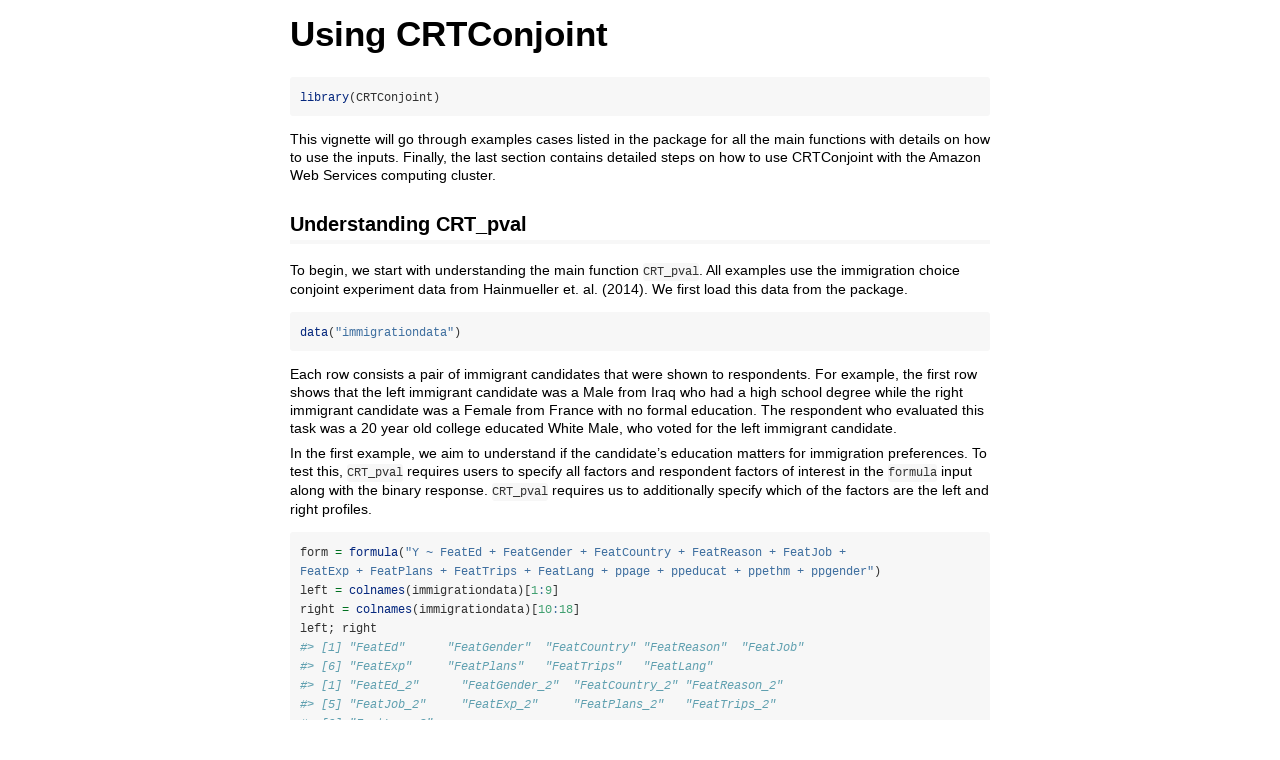

--- FILE ---
content_type: text/html
request_url: http://cran.usk.ac.id/web/packages/CRTConjoint/vignettes/CRTConjoint.html
body_size: 9981
content:
<!DOCTYPE html>

<html>

<head>

<meta charset="utf-8" />
<meta name="generator" content="pandoc" />
<meta http-equiv="X-UA-Compatible" content="IE=EDGE" />

<meta name="viewport" content="width=device-width, initial-scale=1" />



<title>Using CRTConjoint</title>

<script>// Pandoc 2.9 adds attributes on both header and div. We remove the former (to
// be compatible with the behavior of Pandoc < 2.8).
document.addEventListener('DOMContentLoaded', function(e) {
  var hs = document.querySelectorAll("div.section[class*='level'] > :first-child");
  var i, h, a;
  for (i = 0; i < hs.length; i++) {
    h = hs[i];
    if (!/^h[1-6]$/i.test(h.tagName)) continue;  // it should be a header h1-h6
    a = h.attributes;
    while (a.length > 0) h.removeAttribute(a[0].name);
  }
});
</script>

<style type="text/css">
  code{white-space: pre-wrap;}
  span.smallcaps{font-variant: small-caps;}
  span.underline{text-decoration: underline;}
  div.column{display: inline-block; vertical-align: top; width: 50%;}
  div.hanging-indent{margin-left: 1.5em; text-indent: -1.5em;}
  ul.task-list{list-style: none;}
    </style>



<style type="text/css">
  code {
    white-space: pre;
  }
  .sourceCode {
    overflow: visible;
  }
</style>
<style type="text/css" data-origin="pandoc">
pre > code.sourceCode { white-space: pre; position: relative; }
pre > code.sourceCode > span { display: inline-block; line-height: 1.25; }
pre > code.sourceCode > span:empty { height: 1.2em; }
.sourceCode { overflow: visible; }
code.sourceCode > span { color: inherit; text-decoration: inherit; }
div.sourceCode { margin: 1em 0; }
pre.sourceCode { margin: 0; }
@media screen {
div.sourceCode { overflow: auto; }
}
@media print {
pre > code.sourceCode { white-space: pre-wrap; }
pre > code.sourceCode > span { text-indent: -5em; padding-left: 5em; }
}
pre.numberSource code
  { counter-reset: source-line 0; }
pre.numberSource code > span
  { position: relative; left: -4em; counter-increment: source-line; }
pre.numberSource code > span > a:first-child::before
  { content: counter(source-line);
    position: relative; left: -1em; text-align: right; vertical-align: baseline;
    border: none; display: inline-block;
    -webkit-touch-callout: none; -webkit-user-select: none;
    -khtml-user-select: none; -moz-user-select: none;
    -ms-user-select: none; user-select: none;
    padding: 0 4px; width: 4em;
    color: #aaaaaa;
  }
pre.numberSource { margin-left: 3em; border-left: 1px solid #aaaaaa;  padding-left: 4px; }
div.sourceCode
  {   }
@media screen {
pre > code.sourceCode > span > a:first-child::before { text-decoration: underline; }
}
code span.al { color: #ff0000; font-weight: bold; } /* Alert */
code span.an { color: #60a0b0; font-weight: bold; font-style: italic; } /* Annotation */
code span.at { color: #7d9029; } /* Attribute */
code span.bn { color: #40a070; } /* BaseN */
code span.bu { } /* BuiltIn */
code span.cf { color: #007020; font-weight: bold; } /* ControlFlow */
code span.ch { color: #4070a0; } /* Char */
code span.cn { color: #880000; } /* Constant */
code span.co { color: #60a0b0; font-style: italic; } /* Comment */
code span.cv { color: #60a0b0; font-weight: bold; font-style: italic; } /* CommentVar */
code span.do { color: #ba2121; font-style: italic; } /* Documentation */
code span.dt { color: #902000; } /* DataType */
code span.dv { color: #40a070; } /* DecVal */
code span.er { color: #ff0000; font-weight: bold; } /* Error */
code span.ex { } /* Extension */
code span.fl { color: #40a070; } /* Float */
code span.fu { color: #06287e; } /* Function */
code span.im { } /* Import */
code span.in { color: #60a0b0; font-weight: bold; font-style: italic; } /* Information */
code span.kw { color: #007020; font-weight: bold; } /* Keyword */
code span.op { color: #666666; } /* Operator */
code span.ot { color: #007020; } /* Other */
code span.pp { color: #bc7a00; } /* Preprocessor */
code span.sc { color: #4070a0; } /* SpecialChar */
code span.ss { color: #bb6688; } /* SpecialString */
code span.st { color: #4070a0; } /* String */
code span.va { color: #19177c; } /* Variable */
code span.vs { color: #4070a0; } /* VerbatimString */
code span.wa { color: #60a0b0; font-weight: bold; font-style: italic; } /* Warning */

</style>
<script>
// apply pandoc div.sourceCode style to pre.sourceCode instead
(function() {
  var sheets = document.styleSheets;
  for (var i = 0; i < sheets.length; i++) {
    if (sheets[i].ownerNode.dataset["origin"] !== "pandoc") continue;
    try { var rules = sheets[i].cssRules; } catch (e) { continue; }
    for (var j = 0; j < rules.length; j++) {
      var rule = rules[j];
      // check if there is a div.sourceCode rule
      if (rule.type !== rule.STYLE_RULE || rule.selectorText !== "div.sourceCode") continue;
      var style = rule.style.cssText;
      // check if color or background-color is set
      if (rule.style.color === '' && rule.style.backgroundColor === '') continue;
      // replace div.sourceCode by a pre.sourceCode rule
      sheets[i].deleteRule(j);
      sheets[i].insertRule('pre.sourceCode{' + style + '}', j);
    }
  }
})();
</script>




<style type="text/css">body {
background-color: #fff;
margin: 1em auto;
max-width: 700px;
overflow: visible;
padding-left: 2em;
padding-right: 2em;
font-family: "Open Sans", "Helvetica Neue", Helvetica, Arial, sans-serif;
font-size: 14px;
line-height: 1.35;
}
#TOC {
clear: both;
margin: 0 0 10px 10px;
padding: 4px;
width: 400px;
border: 1px solid #CCCCCC;
border-radius: 5px;
background-color: #f6f6f6;
font-size: 13px;
line-height: 1.3;
}
#TOC .toctitle {
font-weight: bold;
font-size: 15px;
margin-left: 5px;
}
#TOC ul {
padding-left: 40px;
margin-left: -1.5em;
margin-top: 5px;
margin-bottom: 5px;
}
#TOC ul ul {
margin-left: -2em;
}
#TOC li {
line-height: 16px;
}
table {
margin: 1em auto;
border-width: 1px;
border-color: #DDDDDD;
border-style: outset;
border-collapse: collapse;
}
table th {
border-width: 2px;
padding: 5px;
border-style: inset;
}
table td {
border-width: 1px;
border-style: inset;
line-height: 18px;
padding: 5px 5px;
}
table, table th, table td {
border-left-style: none;
border-right-style: none;
}
table thead, table tr.even {
background-color: #f7f7f7;
}
p {
margin: 0.5em 0;
}
blockquote {
background-color: #f6f6f6;
padding: 0.25em 0.75em;
}
hr {
border-style: solid;
border: none;
border-top: 1px solid #777;
margin: 28px 0;
}
dl {
margin-left: 0;
}
dl dd {
margin-bottom: 13px;
margin-left: 13px;
}
dl dt {
font-weight: bold;
}
ul {
margin-top: 0;
}
ul li {
list-style: circle outside;
}
ul ul {
margin-bottom: 0;
}
pre, code {
background-color: #f7f7f7;
border-radius: 3px;
color: #333;
white-space: pre-wrap; 
}
pre {
border-radius: 3px;
margin: 5px 0px 10px 0px;
padding: 10px;
}
pre:not([class]) {
background-color: #f7f7f7;
}
code {
font-family: Consolas, Monaco, 'Courier New', monospace;
font-size: 85%;
}
p > code, li > code {
padding: 2px 0px;
}
div.figure {
text-align: center;
}
img {
background-color: #FFFFFF;
padding: 2px;
border: 1px solid #DDDDDD;
border-radius: 3px;
border: 1px solid #CCCCCC;
margin: 0 5px;
}
h1 {
margin-top: 0;
font-size: 35px;
line-height: 40px;
}
h2 {
border-bottom: 4px solid #f7f7f7;
padding-top: 10px;
padding-bottom: 2px;
font-size: 145%;
}
h3 {
border-bottom: 2px solid #f7f7f7;
padding-top: 10px;
font-size: 120%;
}
h4 {
border-bottom: 1px solid #f7f7f7;
margin-left: 8px;
font-size: 105%;
}
h5, h6 {
border-bottom: 1px solid #ccc;
font-size: 105%;
}
a {
color: #0033dd;
text-decoration: none;
}
a:hover {
color: #6666ff; }
a:visited {
color: #800080; }
a:visited:hover {
color: #BB00BB; }
a[href^="http:"] {
text-decoration: underline; }
a[href^="https:"] {
text-decoration: underline; }

code > span.kw { color: #555; font-weight: bold; } 
code > span.dt { color: #902000; } 
code > span.dv { color: #40a070; } 
code > span.bn { color: #d14; } 
code > span.fl { color: #d14; } 
code > span.ch { color: #d14; } 
code > span.st { color: #d14; } 
code > span.co { color: #888888; font-style: italic; } 
code > span.ot { color: #007020; } 
code > span.al { color: #ff0000; font-weight: bold; } 
code > span.fu { color: #900; font-weight: bold; } 
code > span.er { color: #a61717; background-color: #e3d2d2; } 
</style>




</head>

<body>




<h1 class="title toc-ignore">Using CRTConjoint</h1>



<div class="sourceCode" id="cb1"><pre class="sourceCode r"><code class="sourceCode r"><span id="cb1-1"><a href="#cb1-1" aria-hidden="true" tabindex="-1"></a><span class="fu">library</span>(CRTConjoint)</span></code></pre></div>
<p>This vignette will go through examples cases listed in the package
for all the main functions with details on how to use the inputs.
Finally, the last section contains detailed steps on how to use
CRTConjoint with the Amazon Web Services computing cluster.</p>
<div id="understanding-crt_pval" class="section level2">
<h2>Understanding CRT_pval</h2>
<p>To begin, we start with understanding the main function
<code>CRT_pval</code>. All examples use the immigration choice conjoint
experiment data from Hainmueller et. al. (2014). We first load this data
from the package.</p>
<div class="sourceCode" id="cb2"><pre class="sourceCode r"><code class="sourceCode r"><span id="cb2-1"><a href="#cb2-1" aria-hidden="true" tabindex="-1"></a><span class="fu">data</span>(<span class="st">&quot;immigrationdata&quot;</span>)</span></code></pre></div>
<p>Each row consists a pair of immigrant candidates that were shown to
respondents. For example, the first row shows that the left immigrant
candidate was a Male from Iraq who had a high school degree while the
right immigrant candidate was a Female from France with no formal
education. The respondent who evaluated this task was a 20 year old
college educated White Male, who voted for the left immigrant
candidate.</p>
<p>In the first example, we aim to understand if the candidate’s
education matters for immigration preferences. To test this,
<code>CRT_pval</code> requires users to specify all factors and
respondent factors of interest in the <code>formula</code> input along
with the binary response. <code>CRT_pval</code> requires us to
additionally specify which of the factors are the left and right
profiles.</p>
<div class="sourceCode" id="cb3"><pre class="sourceCode r"><code class="sourceCode r"><span id="cb3-1"><a href="#cb3-1" aria-hidden="true" tabindex="-1"></a>form <span class="ot">=</span> <span class="fu">formula</span>(<span class="st">&quot;Y ~ FeatEd + FeatGender + FeatCountry + FeatReason + FeatJob +</span></span>
<span id="cb3-2"><a href="#cb3-2" aria-hidden="true" tabindex="-1"></a><span class="st">FeatExp + FeatPlans + FeatTrips + FeatLang + ppage + ppeducat + ppethm + ppgender&quot;</span>)</span>
<span id="cb3-3"><a href="#cb3-3" aria-hidden="true" tabindex="-1"></a>left <span class="ot">=</span> <span class="fu">colnames</span>(immigrationdata)[<span class="dv">1</span><span class="sc">:</span><span class="dv">9</span>]</span>
<span id="cb3-4"><a href="#cb3-4" aria-hidden="true" tabindex="-1"></a>right <span class="ot">=</span> <span class="fu">colnames</span>(immigrationdata)[<span class="dv">10</span><span class="sc">:</span><span class="dv">18</span>]</span>
<span id="cb3-5"><a href="#cb3-5" aria-hidden="true" tabindex="-1"></a>left; right</span>
<span id="cb3-6"><a href="#cb3-6" aria-hidden="true" tabindex="-1"></a><span class="co">#&gt; [1] &quot;FeatEd&quot;      &quot;FeatGender&quot;  &quot;FeatCountry&quot; &quot;FeatReason&quot;  &quot;FeatJob&quot;    </span></span>
<span id="cb3-7"><a href="#cb3-7" aria-hidden="true" tabindex="-1"></a><span class="co">#&gt; [6] &quot;FeatExp&quot;     &quot;FeatPlans&quot;   &quot;FeatTrips&quot;   &quot;FeatLang&quot;</span></span>
<span id="cb3-8"><a href="#cb3-8" aria-hidden="true" tabindex="-1"></a><span class="co">#&gt; [1] &quot;FeatEd_2&quot;      &quot;FeatGender_2&quot;  &quot;FeatCountry_2&quot; &quot;FeatReason_2&quot; </span></span>
<span id="cb3-9"><a href="#cb3-9" aria-hidden="true" tabindex="-1"></a><span class="co">#&gt; [5] &quot;FeatJob_2&quot;     &quot;FeatExp_2&quot;     &quot;FeatPlans_2&quot;   &quot;FeatTrips_2&quot;  </span></span>
<span id="cb3-10"><a href="#cb3-10" aria-hidden="true" tabindex="-1"></a><span class="co">#&gt; [9] &quot;FeatLang_2&quot;</span></span></code></pre></div>
<p>Users can see that the left and right profile factors are aligned,
i.e., the first entry is the education for both the left and right
profiles. It is important that they are expected to be aligned. We also
note that the formula only contains the factors for the left profile.
This is sufficient as the algorithm will take the left and right input
to use both left and right profile attributes for testing the
hypothesis. Lastly, we include all respondent characteristics (ppage,
ppeducat, etc.) to boost power. We are ready to now run
<code>CRT_pval</code> to test whether education matters.</p>
<div class="sourceCode" id="cb4"><pre class="sourceCode r"><code class="sourceCode r"><span id="cb4-1"><a href="#cb4-1" aria-hidden="true" tabindex="-1"></a>education_test <span class="ot">=</span> <span class="fu">CRT_pval</span>(<span class="at">formula =</span> form, <span class="at">data =</span> immigrationdata, <span class="at">X =</span> <span class="st">&quot;FeatEd&quot;</span>,</span>
<span id="cb4-2"><a href="#cb4-2" aria-hidden="true" tabindex="-1"></a> <span class="at">left =</span> left, <span class="at">right =</span> right, <span class="at">non_factor =</span> <span class="st">&quot;ppage&quot;</span>, <span class="at">B =</span> <span class="dv">100</span>, <span class="at">analysis =</span> <span class="dv">2</span>)</span>
<span id="cb4-3"><a href="#cb4-3" aria-hidden="true" tabindex="-1"></a>education_test<span class="sc">$</span>p_val</span></code></pre></div>
<p>We again note <code>X = &quot;FeatEd&quot;</code> is sufficient to clarify
which factor we are testing for. Because the function assumes all
attributes in conjoint experiments are of class factor, if there are
variables that are not factor class, for example respondent age (ppage),
the function must know which are these non-factor variables.
Furthermore, to save time we only run it for <span class="math inline">\(B = 100\)</span> resamples. Lastly, we set <span class="math inline">\(analysis = 2\)</span> to also allow the function
to spit out two of the strongest interactions that contributed to the
observed test statistic. We note that this is purely for exploratory
purposes.</p>
<p>The output should contain not only the <span class="math inline">\(p\)</span>-value but also the observed test
statistic, all the resampled test statistic, etc. The function will also
show a progress bar to show the percentage of resamples the user is
finished with.</p>
<div id="using-constrained-randomization-design" class="section level3">
<h3>Using constrained randomization design</h3>
<p>Since the immigrant’s education was uniformly sampled, we did not
need to specify the design because the default design was uniform.
However, there are some factors that used more complex design. One such
factor was job (FeatJob). For this experiment, the candidate’s
occupation could only be financial analyst, computer programmer,
research scientist, and doctor if their education degree was equivalent
to at least some level of college. Because this constrained uniform
design is popular in conjoint experiments, we allow the function to
account for this design so long as the user specifies the constraints.
We now show, using the same example, how to specify this constraint.</p>
<div class="sourceCode" id="cb5"><pre class="sourceCode r"><code class="sourceCode r"><span id="cb5-1"><a href="#cb5-1" aria-hidden="true" tabindex="-1"></a>constraint_randomization <span class="ot">=</span> <span class="fu">list</span>() <span class="co"># (Job has dependent randomization scheme)</span></span>
<span id="cb5-2"><a href="#cb5-2" aria-hidden="true" tabindex="-1"></a>constraint_randomization[[<span class="st">&quot;FeatJob&quot;</span>]] <span class="ot">=</span> <span class="fu">c</span>(<span class="st">&quot;Financial analyst&quot;</span>,<span class="st">&quot;Computer programmer&quot;</span>,</span>
<span id="cb5-3"><a href="#cb5-3" aria-hidden="true" tabindex="-1"></a><span class="st">&quot;Research scientist&quot;</span>,<span class="st">&quot;Doctor&quot;</span>)</span>
<span id="cb5-4"><a href="#cb5-4" aria-hidden="true" tabindex="-1"></a>constraint_randomization[[<span class="st">&quot;FeatEd&quot;</span>]] <span class="ot">=</span> <span class="fu">c</span>(<span class="st">&quot;Equivalent to completing two years of</span></span>
<span id="cb5-5"><a href="#cb5-5" aria-hidden="true" tabindex="-1"></a><span class="st">college in the US&quot;</span>, <span class="st">&quot;Equivalent to completing a graduate degree in the US&quot;</span>,</span>
<span id="cb5-6"><a href="#cb5-6" aria-hidden="true" tabindex="-1"></a> <span class="st">&quot;Equivalent to completing a college degree in the US&quot;</span>)</span></code></pre></div>
<p>The <code>constraint_randomization</code> list is a list of length
two. The first element contains the levels of job that can only be
randomized with certain levels of education. The second element of the
list contains the levels of education that allows the aforementioned
jobs to have positive probability. The listed levels are assumed to
match the levels in the supplied data. Additionally, the names of the
list is also assumed to match the column names in the supplied data. We
note that the user only has to supply the constraint for either the left
or right factor and the function will assume the constraint
randomization scheme is the same for both left and right factors, i.e.,
same for FeatJob_2 and FeatEd_2.</p>
<div class="sourceCode" id="cb6"><pre class="sourceCode r"><code class="sourceCode r"><span id="cb6-1"><a href="#cb6-1" aria-hidden="true" tabindex="-1"></a>job_test <span class="ot">=</span> <span class="fu">CRT_pval</span>(<span class="at">formula =</span> form, <span class="at">data =</span> immigrationdata, <span class="at">X =</span> <span class="st">&quot;FeatJob&quot;</span>,</span>
<span id="cb6-2"><a href="#cb6-2" aria-hidden="true" tabindex="-1"></a><span class="at">left =</span> left, <span class="at">right =</span> right, <span class="at">design =</span> <span class="st">&quot;Constrained Uniform&quot;</span>,</span>
<span id="cb6-3"><a href="#cb6-3" aria-hidden="true" tabindex="-1"></a><span class="at">constraint_randomization =</span> constraint_randomization, <span class="at">non_factor =</span> <span class="st">&quot;ppage&quot;</span>, <span class="at">B =</span> <span class="dv">100</span>)</span>
<span id="cb6-4"><a href="#cb6-4" aria-hidden="true" tabindex="-1"></a>job_test<span class="sc">$</span>p_val</span></code></pre></div>
<p>Once, we have the constraint list, we input it into the
<code>constraint_randomization</code> input, after stating that the
<code>design = &quot;Constrained Uniform&quot;</code>. We supply other examples
when a user has a nonuniform (but no constraints) design and how to
force a variable to include as an interaction in the examples.</p>
</div>
</div>
<div id="understanding-extensions-of-crt" class="section level2">
<h2>Understanding extensions of CRT</h2>
<p>We provide three other CRT functions that take similar inputs but
tests regularity conditions often invoked in conjoint experiments. The
first aims to test the profile order effect
(<code>CRT_profileordereffect</code>), i.e., whether or not being in the
left or right has any impact on the response. The syntax for such a test
is straightforward.</p>
<div class="sourceCode" id="cb7"><pre class="sourceCode r"><code class="sourceCode r"><span id="cb7-1"><a href="#cb7-1" aria-hidden="true" tabindex="-1"></a>profileorder_test <span class="ot">=</span> <span class="fu">CRT_profileordereffect</span>(<span class="at">formula =</span> form, <span class="at">data =</span> immigrationdata,</span>
<span id="cb7-2"><a href="#cb7-2" aria-hidden="true" tabindex="-1"></a> <span class="at">left =</span> left, <span class="at">right =</span> right, <span class="at">B =</span> <span class="dv">100</span>)</span>
<span id="cb7-3"><a href="#cb7-3" aria-hidden="true" tabindex="-1"></a>profileorder_test<span class="sc">$</span>p_val</span></code></pre></div>
<p>Testing the carryover effect and fatigue effect is slightly more
complex. When testing the carryover effect, it requires resampling all
the left and right factors. The default <code>design = &quot;Uniform&quot;</code>
assumes that all factors were uniformly sampled. If that is not the
case, (which the immigration example is not) we need to supply our own
resamples. To do this, we build our resampling function,</p>
<div class="sourceCode" id="cb8"><pre class="sourceCode r"><code class="sourceCode r"><span id="cb8-1"><a href="#cb8-1" aria-hidden="true" tabindex="-1"></a>resample_func_immigration <span class="ot">=</span> <span class="cf">function</span>(x, <span class="at">seed =</span> <span class="fu">sample</span>(<span class="fu">c</span>(<span class="dv">0</span>, <span class="dv">1000</span>), <span class="at">size =</span> <span class="dv">1</span>), left_idx, right_idx) {</span>
<span id="cb8-2"><a href="#cb8-2" aria-hidden="true" tabindex="-1"></a> <span class="fu">set.seed</span>(seed)</span>
<span id="cb8-3"><a href="#cb8-3" aria-hidden="true" tabindex="-1"></a> df <span class="ot">=</span> x[, <span class="fu">c</span>(left_idx, right_idx)]</span>
<span id="cb8-4"><a href="#cb8-4" aria-hidden="true" tabindex="-1"></a> variable <span class="ot">=</span> <span class="fu">colnames</span>(x)[<span class="fu">c</span>(left_idx, right_idx)]</span>
<span id="cb8-5"><a href="#cb8-5" aria-hidden="true" tabindex="-1"></a> len <span class="ot">=</span> <span class="fu">length</span>(variable)</span>
<span id="cb8-6"><a href="#cb8-6" aria-hidden="true" tabindex="-1"></a> resampled <span class="ot">=</span> <span class="fu">list</span>()</span>
<span id="cb8-7"><a href="#cb8-7" aria-hidden="true" tabindex="-1"></a> n <span class="ot">=</span> <span class="fu">nrow</span>(df)</span>
<span id="cb8-8"><a href="#cb8-8" aria-hidden="true" tabindex="-1"></a> <span class="cf">for</span> (i <span class="cf">in</span> <span class="dv">1</span><span class="sc">:</span>len) {</span>
<span id="cb8-9"><a href="#cb8-9" aria-hidden="true" tabindex="-1"></a>   var <span class="ot">=</span> df[, variable[i]]</span>
<span id="cb8-10"><a href="#cb8-10" aria-hidden="true" tabindex="-1"></a>   lev <span class="ot">=</span> <span class="fu">levels</span>(var)</span>
<span id="cb8-11"><a href="#cb8-11" aria-hidden="true" tabindex="-1"></a>   resampled[[i]] <span class="ot">=</span> <span class="fu">factor</span>(<span class="fu">sample</span>(lev, <span class="at">size =</span> n, <span class="at">replace =</span> <span class="cn">TRUE</span>))</span>
<span id="cb8-12"><a href="#cb8-12" aria-hidden="true" tabindex="-1"></a> }</span>
<span id="cb8-13"><a href="#cb8-13" aria-hidden="true" tabindex="-1"></a></span>
<span id="cb8-14"><a href="#cb8-14" aria-hidden="true" tabindex="-1"></a> resampled_df <span class="ot">=</span> <span class="fu">data.frame</span>(resampled[[<span class="dv">1</span>]])</span>
<span id="cb8-15"><a href="#cb8-15" aria-hidden="true" tabindex="-1"></a> <span class="cf">for</span> (i <span class="cf">in</span> <span class="dv">2</span><span class="sc">:</span>len) {</span>
<span id="cb8-16"><a href="#cb8-16" aria-hidden="true" tabindex="-1"></a>   resampled_df <span class="ot">=</span> <span class="fu">cbind</span>(resampled_df, resampled[[i]])</span>
<span id="cb8-17"><a href="#cb8-17" aria-hidden="true" tabindex="-1"></a> }</span>
<span id="cb8-18"><a href="#cb8-18" aria-hidden="true" tabindex="-1"></a> <span class="fu">colnames</span>(resampled_df) <span class="ot">=</span> <span class="fu">colnames</span>(df)</span>
<span id="cb8-19"><a href="#cb8-19" aria-hidden="true" tabindex="-1"></a></span>
<span id="cb8-20"><a href="#cb8-20" aria-hidden="true" tabindex="-1"></a> <span class="co">#escape persecution was dependently randomized</span></span>
<span id="cb8-21"><a href="#cb8-21" aria-hidden="true" tabindex="-1"></a> country_1 <span class="ot">=</span> resampled_df[, <span class="st">&quot;FeatCountry&quot;</span>]</span>
<span id="cb8-22"><a href="#cb8-22" aria-hidden="true" tabindex="-1"></a> country_2 <span class="ot">=</span> resampled_df[, <span class="st">&quot;FeatCountry_2&quot;</span>]</span>
<span id="cb8-23"><a href="#cb8-23" aria-hidden="true" tabindex="-1"></a> i_1 <span class="ot">=</span> <span class="fu">which</span>((country_1 <span class="sc">==</span> <span class="st">&quot;Iraq&quot;</span> <span class="sc">|</span> country_1 <span class="sc">==</span> <span class="st">&quot;Sudan&quot;</span> <span class="sc">|</span> country_1 <span class="sc">==</span> <span class="st">&quot;Somalia&quot;</span>))</span>
<span id="cb8-24"><a href="#cb8-24" aria-hidden="true" tabindex="-1"></a> i_2 <span class="ot">=</span> <span class="fu">which</span>((country_2 <span class="sc">==</span> <span class="st">&quot;Iraq&quot;</span> <span class="sc">|</span> country_2 <span class="sc">==</span> <span class="st">&quot;Sudan&quot;</span> <span class="sc">|</span> country_2 <span class="sc">==</span> <span class="st">&quot;Somalia&quot;</span>))</span>
<span id="cb8-25"><a href="#cb8-25" aria-hidden="true" tabindex="-1"></a></span>
<span id="cb8-26"><a href="#cb8-26" aria-hidden="true" tabindex="-1"></a> reason_1 <span class="ot">=</span> resampled_df[, <span class="st">&quot;FeatReason&quot;</span>]</span>
<span id="cb8-27"><a href="#cb8-27" aria-hidden="true" tabindex="-1"></a> reason_2 <span class="ot">=</span> resampled_df[, <span class="st">&quot;FeatReason_2&quot;</span>]</span>
<span id="cb8-28"><a href="#cb8-28" aria-hidden="true" tabindex="-1"></a> levs <span class="ot">=</span> <span class="fu">levels</span>(reason_1)</span>
<span id="cb8-29"><a href="#cb8-29" aria-hidden="true" tabindex="-1"></a> r_levs <span class="ot">=</span> levs[<span class="fu">c</span>(<span class="dv">2</span>,<span class="dv">3</span>)]</span>
<span id="cb8-30"><a href="#cb8-30" aria-hidden="true" tabindex="-1"></a></span>
<span id="cb8-31"><a href="#cb8-31" aria-hidden="true" tabindex="-1"></a> reason_1 <span class="ot">=</span> <span class="fu">sample</span>(r_levs, <span class="at">size =</span> n, <span class="at">replace =</span> <span class="cn">TRUE</span>)</span>
<span id="cb8-32"><a href="#cb8-32" aria-hidden="true" tabindex="-1"></a></span>
<span id="cb8-33"><a href="#cb8-33" aria-hidden="true" tabindex="-1"></a> reason_1[i_1] <span class="ot">=</span> <span class="fu">sample</span>(levs, <span class="at">size =</span> <span class="fu">length</span>(i_1), <span class="at">replace =</span> <span class="cn">TRUE</span>)</span>
<span id="cb8-34"><a href="#cb8-34" aria-hidden="true" tabindex="-1"></a></span>
<span id="cb8-35"><a href="#cb8-35" aria-hidden="true" tabindex="-1"></a> reason_2 <span class="ot">=</span> <span class="fu">sample</span>(r_levs, <span class="at">size =</span> n, <span class="at">replace =</span> <span class="cn">TRUE</span>)</span>
<span id="cb8-36"><a href="#cb8-36" aria-hidden="true" tabindex="-1"></a></span>
<span id="cb8-37"><a href="#cb8-37" aria-hidden="true" tabindex="-1"></a> reason_2[i_2] <span class="ot">=</span> <span class="fu">sample</span>(levs, <span class="at">size =</span> <span class="fu">length</span>(i_2), <span class="at">replace =</span> <span class="cn">TRUE</span>)</span>
<span id="cb8-38"><a href="#cb8-38" aria-hidden="true" tabindex="-1"></a></span>
<span id="cb8-39"><a href="#cb8-39" aria-hidden="true" tabindex="-1"></a> resampled_df[, <span class="st">&quot;FeatReason&quot;</span>] <span class="ot">=</span> reason_1</span>
<span id="cb8-40"><a href="#cb8-40" aria-hidden="true" tabindex="-1"></a> resampled_df[, <span class="st">&quot;FeatReason_2&quot;</span>] <span class="ot">=</span> reason_2</span>
<span id="cb8-41"><a href="#cb8-41" aria-hidden="true" tabindex="-1"></a></span>
<span id="cb8-42"><a href="#cb8-42" aria-hidden="true" tabindex="-1"></a> <span class="co">#profession high skill fix</span></span>
<span id="cb8-43"><a href="#cb8-43" aria-hidden="true" tabindex="-1"></a> educ_1 <span class="ot">=</span> resampled_df[, <span class="st">&quot;FeatEd&quot;</span>]</span>
<span id="cb8-44"><a href="#cb8-44" aria-hidden="true" tabindex="-1"></a> educ_2 <span class="ot">=</span> resampled_df[, <span class="st">&quot;FeatEd_2&quot;</span>]</span>
<span id="cb8-45"><a href="#cb8-45" aria-hidden="true" tabindex="-1"></a> i_1 <span class="ot">=</span> <span class="fu">which</span>((educ_1 <span class="sc">==</span> <span class="st">&quot;Equivalent to completing two years of college in the US&quot;</span> <span class="sc">|</span></span>
<span id="cb8-46"><a href="#cb8-46" aria-hidden="true" tabindex="-1"></a>  educ_1 <span class="sc">==</span> <span class="st">&quot;Equivalent to completing a college degree in the US&quot;</span> <span class="sc">|</span></span>
<span id="cb8-47"><a href="#cb8-47" aria-hidden="true" tabindex="-1"></a>  educ_1 <span class="sc">==</span> <span class="st">&quot;Equivalent to completing a graduate degree in the US&quot;</span>))</span>
<span id="cb8-48"><a href="#cb8-48" aria-hidden="true" tabindex="-1"></a> i_2 <span class="ot">=</span> <span class="fu">which</span>((educ_2 <span class="sc">==</span> <span class="st">&quot;Equivalent to completing two years of college in the US&quot;</span> <span class="sc">|</span></span>
<span id="cb8-49"><a href="#cb8-49" aria-hidden="true" tabindex="-1"></a> educ_2 <span class="sc">==</span> <span class="st">&quot;Equivalent to completing a college degree in the US&quot;</span> <span class="sc">|</span></span>
<span id="cb8-50"><a href="#cb8-50" aria-hidden="true" tabindex="-1"></a> educ_2 <span class="sc">==</span> <span class="st">&quot;Equivalent to completing a graduate degree in the US&quot;</span>))</span>
<span id="cb8-51"><a href="#cb8-51" aria-hidden="true" tabindex="-1"></a></span>
<span id="cb8-52"><a href="#cb8-52" aria-hidden="true" tabindex="-1"></a></span>
<span id="cb8-53"><a href="#cb8-53" aria-hidden="true" tabindex="-1"></a> job_1 <span class="ot">=</span> resampled_df[, <span class="st">&quot;FeatJob&quot;</span>]</span>
<span id="cb8-54"><a href="#cb8-54" aria-hidden="true" tabindex="-1"></a> job_2 <span class="ot">=</span> resampled_df[, <span class="st">&quot;FeatJob_2&quot;</span>]</span>
<span id="cb8-55"><a href="#cb8-55" aria-hidden="true" tabindex="-1"></a> levs <span class="ot">=</span> <span class="fu">levels</span>(job_1)</span>
<span id="cb8-56"><a href="#cb8-56" aria-hidden="true" tabindex="-1"></a> <span class="co"># take out computer programmer, doctor, financial analyst, and research scientist</span></span>
<span id="cb8-57"><a href="#cb8-57" aria-hidden="true" tabindex="-1"></a> r_levs <span class="ot">=</span> levs[<span class="sc">-</span><span class="fu">c</span>(<span class="dv">2</span>,<span class="dv">4</span>,<span class="dv">5</span>, <span class="dv">9</span>)]</span>
<span id="cb8-58"><a href="#cb8-58" aria-hidden="true" tabindex="-1"></a></span>
<span id="cb8-59"><a href="#cb8-59" aria-hidden="true" tabindex="-1"></a> job_1 <span class="ot">=</span> <span class="fu">sample</span>(r_levs, <span class="at">size =</span> n, <span class="at">replace =</span> <span class="cn">TRUE</span>)</span>
<span id="cb8-60"><a href="#cb8-60" aria-hidden="true" tabindex="-1"></a></span>
<span id="cb8-61"><a href="#cb8-61" aria-hidden="true" tabindex="-1"></a> job_1[i_1] <span class="ot">=</span> <span class="fu">sample</span>(levs, <span class="at">size =</span> <span class="fu">length</span>(i_1), <span class="at">replace =</span> <span class="cn">TRUE</span>)</span>
<span id="cb8-62"><a href="#cb8-62" aria-hidden="true" tabindex="-1"></a></span>
<span id="cb8-63"><a href="#cb8-63" aria-hidden="true" tabindex="-1"></a> job_2 <span class="ot">=</span> <span class="fu">sample</span>(r_levs, <span class="at">size =</span> n, <span class="at">replace =</span> <span class="cn">TRUE</span>)</span>
<span id="cb8-64"><a href="#cb8-64" aria-hidden="true" tabindex="-1"></a></span>
<span id="cb8-65"><a href="#cb8-65" aria-hidden="true" tabindex="-1"></a> job_2[i_2] <span class="ot">=</span> <span class="fu">sample</span>(levs, <span class="at">size =</span> <span class="fu">length</span>(i_2), <span class="at">replace =</span> <span class="cn">TRUE</span>)</span>
<span id="cb8-66"><a href="#cb8-66" aria-hidden="true" tabindex="-1"></a></span>
<span id="cb8-67"><a href="#cb8-67" aria-hidden="true" tabindex="-1"></a> resampled_df[, <span class="st">&quot;FeatJob&quot;</span>] <span class="ot">=</span> job_1</span>
<span id="cb8-68"><a href="#cb8-68" aria-hidden="true" tabindex="-1"></a> resampled_df[, <span class="st">&quot;FeatJob_2&quot;</span>] <span class="ot">=</span> job_2</span>
<span id="cb8-69"><a href="#cb8-69" aria-hidden="true" tabindex="-1"></a></span>
<span id="cb8-70"><a href="#cb8-70" aria-hidden="true" tabindex="-1"></a> resampled_df[<span class="fu">colnames</span>(resampled_df)] <span class="ot">=</span> <span class="fu">lapply</span>(resampled_df[<span class="fu">colnames</span>(resampled_df)], factor )</span>
<span id="cb8-71"><a href="#cb8-71" aria-hidden="true" tabindex="-1"></a></span>
<span id="cb8-72"><a href="#cb8-72" aria-hidden="true" tabindex="-1"></a> <span class="fu">return</span>(resampled_df)</span>
<span id="cb8-73"><a href="#cb8-73" aria-hidden="true" tabindex="-1"></a>}</span></code></pre></div>
<p>This resampling function takes the data (x) as an input and given the
indexes of the left and right profile attributes, it returns a
completely new resampled dataframe of the same dimension as x. As stated
above, because testing the carryover effect requires resampling all the
attributes B times, we must supply all the manually resampled
dataframes. To do this we store them in a list of length B, each
containing a resampled data of all the left and right attributes. We
store this in <code>own_resamples</code>.</p>
<div class="sourceCode" id="cb9"><pre class="sourceCode r"><code class="sourceCode r"><span id="cb9-1"><a href="#cb9-1" aria-hidden="true" tabindex="-1"></a>carryover_df <span class="ot">=</span> immigrationdata</span>
<span id="cb9-2"><a href="#cb9-2" aria-hidden="true" tabindex="-1"></a>own_resamples <span class="ot">=</span> <span class="fu">list</span>()</span>
<span id="cb9-3"><a href="#cb9-3" aria-hidden="true" tabindex="-1"></a>B <span class="ot">=</span> <span class="dv">100</span></span>
<span id="cb9-4"><a href="#cb9-4" aria-hidden="true" tabindex="-1"></a><span class="cf">for</span> (i <span class="cf">in</span> <span class="dv">1</span><span class="sc">:</span>B) {</span>
<span id="cb9-5"><a href="#cb9-5" aria-hidden="true" tabindex="-1"></a> newdf <span class="ot">=</span> <span class="fu">resample_func_immigration</span>(carryover_df, <span class="at">left_idx =</span> <span class="dv">1</span><span class="sc">:</span><span class="dv">9</span>, <span class="at">right_idx =</span> <span class="dv">10</span><span class="sc">:</span><span class="dv">18</span>, <span class="at">seed =</span> i)</span>
<span id="cb9-6"><a href="#cb9-6" aria-hidden="true" tabindex="-1"></a> own_resamples[[i]] <span class="ot">=</span> newdf</span>
<span id="cb9-7"><a href="#cb9-7" aria-hidden="true" tabindex="-1"></a>}</span></code></pre></div>
<p>Lastly, the carryover test requires a column that indicates the task
evaluation number for each row. In the immigration experiment, each
respondent rated five tasks and the data is sorted by each task, i.e.,
the first five rows are the first five tasks for the first respondent.
Consequently, we can define a new column, task, that iterates 1 to 5 and
run the main function. NOTE: it is important that the task variable has
no missing tasks, i.e., a respondent that only rated four tasks while
all other respondents rated five tasks. If there is such a respondent,
please drop it before using this function.</p>
<div class="sourceCode" id="cb10"><pre class="sourceCode r"><code class="sourceCode r"><span id="cb10-1"><a href="#cb10-1" aria-hidden="true" tabindex="-1"></a>J <span class="ot">=</span> <span class="dv">5</span></span>
<span id="cb10-2"><a href="#cb10-2" aria-hidden="true" tabindex="-1"></a>carryover_df<span class="sc">$</span>task <span class="ot">=</span> <span class="fu">rep</span>(<span class="dv">1</span><span class="sc">:</span>J, <span class="fu">nrow</span>(carryover_df)<span class="sc">/</span>J)</span>
<span id="cb10-3"><a href="#cb10-3" aria-hidden="true" tabindex="-1"></a></span>
<span id="cb10-4"><a href="#cb10-4" aria-hidden="true" tabindex="-1"></a>carryover_test <span class="ot">=</span> <span class="fu">CRT_carryovereffect</span>(<span class="at">formula =</span> form, <span class="at">data =</span> carryover_df, <span class="at">left =</span> left,</span>
<span id="cb10-5"><a href="#cb10-5" aria-hidden="true" tabindex="-1"></a><span class="at">right =</span> right, <span class="at">task =</span> <span class="st">&quot;task&quot;</span>, <span class="at">supplyown_resamples =</span> own_resamples, <span class="at">B =</span> B)</span>
<span id="cb10-6"><a href="#cb10-6" aria-hidden="true" tabindex="-1"></a>carryover_test<span class="sc">$</span>p_val</span></code></pre></div>
<p>Lastly, to test the fatigue effect, we only need to additionally
specify the respondent index. Like the task column, we similarly repeat
1 to 200 five times and store it in a new column called respondent.</p>
<div class="sourceCode" id="cb11"><pre class="sourceCode r"><code class="sourceCode r"><span id="cb11-1"><a href="#cb11-1" aria-hidden="true" tabindex="-1"></a>fatigue_df <span class="ot">=</span> immigrationdata</span>
<span id="cb11-2"><a href="#cb11-2" aria-hidden="true" tabindex="-1"></a>fatigue_df<span class="sc">$</span>task <span class="ot">=</span> <span class="fu">rep</span>(<span class="dv">1</span><span class="sc">:</span>J, <span class="fu">nrow</span>(fatigue_df)<span class="sc">/</span>J)</span>
<span id="cb11-3"><a href="#cb11-3" aria-hidden="true" tabindex="-1"></a>fatigue_df<span class="sc">$</span>respondent <span class="ot">=</span> <span class="fu">rep</span>(<span class="dv">1</span><span class="sc">:</span>(<span class="fu">nrow</span>(fatigue_df)<span class="sc">/</span>J), <span class="at">each =</span> J)</span>
<span id="cb11-4"><a href="#cb11-4" aria-hidden="true" tabindex="-1"></a></span>
<span id="cb11-5"><a href="#cb11-5" aria-hidden="true" tabindex="-1"></a>fatigue_test <span class="ot">=</span> <span class="fu">CRT_fatigueeffect</span>(<span class="at">formula =</span> form, <span class="at">data =</span> fatigue_df, <span class="at">left =</span> left,</span>
<span id="cb11-6"><a href="#cb11-6" aria-hidden="true" tabindex="-1"></a><span class="at">right =</span> right, <span class="at">task =</span> <span class="st">&quot;task&quot;</span>, <span class="at">respondent =</span> <span class="st">&quot;respondent&quot;</span>, <span class="at">B =</span> <span class="dv">100</span>)</span>
<span id="cb11-7"><a href="#cb11-7" aria-hidden="true" tabindex="-1"></a>fatigue_test<span class="sc">$</span>p_val</span></code></pre></div>
</div>
<div id="using-crtconjoint-with-amazon-web-services" class="section level2">
<h2>Using CRTConjoint with Amazon Web Services</h2>
<p>An optional argument for all CRT functions in this package is the
<code>num_cores</code> input. Currently it is set at 2 cores as the
default. Although 2 cores may be sufficient for someone who is doing
exploratory work with <span class="math inline">\(B = 100\)</span>, the
final reported <span class="math inline">\(p\)</span>-values is
recommended to have a much higher value of <span class="math inline">\(B\)</span>. A typical Mac laptop will only support
up to <code>num_cores = 4</code>, which may be unsatisfactory for
researchers. For researchers with their own computing cluster, this
section is not applicable for them. However, for those with no easy
access to computing cluster, we write this section to easily use our
functions in powerful computing clusters provided by Amazon Web Services
(AWS).</p>
<p>We will leverage the RStudio Server in AWS maintained and provided
by: <a href="https://www.louisaslett.com/RStudio_AMI/" class="uri">https://www.louisaslett.com/RStudio_AMI/</a>. We will now
list the steps needed to use AWS Rstudio.</p>
<ul>
<li>Step 1) Sign up for an AWS account. Then login.</li>
<li>Step 2) Go to the above link: <a href="https://www.louisaslett.com/RStudio_AMI/" class="uri">https://www.louisaslett.com/RStudio_AMI/</a> and click on
the region closest to user’s local region. For example, we click on US
East, Ohio ami-07038…</li>
<li>Step 3) This will redirect you to a new page. Under instance type
select the desired instance type. The number next to vCPU indicates the
number of cores available. We recommend c5a.16xlarge with 64 cores.
Please note that this costs 2.4 USD per hour. The user will be billed
per hour. There are cheaper options.</li>
<li>Step 4) After selecting instance type, scroll down to “Network
settings”. Make sure “Allow SSH Traffic” is set to “Anywhere”. Also tick
“Allow HTTP traffic from the internet”.</li>
<li>Step 5) Press the “launch instance” orange button.</li>
<li>Step 6) After being redirected, MANUALLY copy and paste the link
below “Public IPv4 DNS”. Then paste it on a new tab on google chrome. DO
NOT press the open address button as it does not work.</li>
<li>Step 7) You will be prompted (might take a minute) to a RStudio
login page. Username: rstudio and password is your instance ID.</li>
<li>Step 8) You can now enjoy RStudio on this AWS server. Install
CRTConjoint package set num_cores to the desired cores and run the CRT
functions faster!</li>
</ul>
<p>We recommend that the user has already written all necessary code to
run on the AWS. Since users will be charged hourly, it is recommended
that they can directly run the code. If the user runs with 50 cores, the
runtime for a typical conjoint experiment should not exceed more than
5-10 minutes for a single <span class="math inline">\(p\)</span>-value
with <span class="math inline">\(B = 2000\)</span>, thus we do not
believe any user to have to incur much fees. For any questions please do
not hesitate to contact me at: daewoongham at g dot harvard dot edu</p>
</div>



<!-- code folding -->


<!-- dynamically load mathjax for compatibility with self-contained -->
<script>
  (function () {
    var script = document.createElement("script");
    script.type = "text/javascript";
    script.src  = "https://mathjax.rstudio.com/latest/MathJax.js?config=TeX-AMS-MML_HTMLorMML";
    document.getElementsByTagName("head")[0].appendChild(script);
  })();
</script>

</body>
</html>
